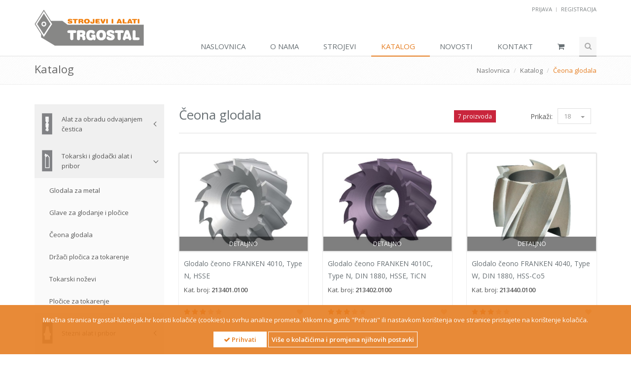

--- FILE ---
content_type: text/html; charset=utf-8
request_url: https://beta.trgostal-lubenjak.hr/Katalog/Kategorija/f7b2716d-c2c4-4d0e-b245-45d92609a553
body_size: 12654
content:
<!DOCTYPE html>
<!--[if IE 8]> <html lang="en" class="ie8"> <![endif]-->
<!--[if IE 9]> <html lang="en" class="ie9"> <![endif]-->
<!--[if !IE]><!-->
<html lang="en">
<!--<![endif]-->
<head>
    <!-- Global site tag (gtag.js) - Google Analytics -->
    <script async src="https://www.googletagmanager.com/gtag/js?id=UA-156884139-1"></script>
    <script>
        window.dataLayer = window.dataLayer || [];
        function gtag() { dataLayer.push(arguments); }
        gtag('js', new Date());
        gtag('config', 'UA-156884139-1');
    </script>
	<!-- Google Tag Manager -->
    <script>
    (function (w, d, s, l, i) {
        w[l] = w[l] || []; w[l].push({
            'gtm.start':
                new Date().getTime(), event: 'gtm.js'
        }); var f = d.getElementsByTagName(s)[0],
            j = d.createElement(s), dl = l != 'dataLayer' ? '&l=' + l : ''; j.async = true; j.src =
                'https://www.googletagmanager.com/gtm.js?id=' + i + dl; f.parentNode.insertBefore(j, f);
        })(window, document, 'script', 'dataLayer', 'GTM-KBK8HFG');</script>
    <!-- End Google Tag Manager -->
    <title>Trgostal-Lubenjak d.o.o. - Katalog</title>
    <!-- Meta -->
    <meta charset="utf-8">
    <meta name="viewport" content="width=device-width, initial-scale=1.0">
    <meta name="description" content="Trgostal-Lubenjak d.o.o. prodaja strojeva i alata za obradu metala">
    <meta name="author" content="info@trgostal-lubenjak.hr">
    <meta name="keywords">
    <!-- Web Fonts -->
    <link rel='stylesheet' type='text/css' href='//fonts.googleapis.com/css?family=Open+Sans:400,300,600&amp;subset=cyrillic,latin'>
    <!-- CSS Global Compulsory -->
    <link rel="stylesheet" href="/Content/assets/plugins/bootstrap/css/bootstrap.min.css">
    <link rel="stylesheet" href="/Content/assets/css/style.css">
    <!-- CSS Header and Footer -->
    <link rel="stylesheet" href="/Content/assets/css/headers/header-default.css">
    <link rel="stylesheet" href="/Content/assets/css/footers/footer-v1.css">
    <!-- CSS Implementing Plugins -->
    <link rel="stylesheet" href="/Content/assets/plugins/animate.css">
    <link rel="stylesheet" href="/Content/assets/plugins/line-icons/line-icons.css">
    <link rel="stylesheet" href="/Content/assets/plugins/font-awesome/css/font-awesome.min.css">
    <link rel="stylesheet" href="/Content/assets/plugins/scrollbar/css/jquery.mCustomScrollbar.css">
    <link rel="stylesheet" href="/Content/assets/plugins/parallax-slider/css/parallax-slider.css">
    <link rel="stylesheet" href="/Content/assets/plugins/owl-carousel/owl-carousel/owl.carousel.css">
    <!-- CSS Theme -->

    <link href="/Content/assets/css/shop.style.css" rel="stylesheet"/>

    <link href="/Content/assets/plugins/metismenu-master/dist/metisMenu.css" rel="stylesheet"/>

    <link href="/Content/assets/plugins/metismenu-master/dist/mm-vertical.css" rel="stylesheet"/>

    <link rel="stylesheet" href="/Content/assets/css/theme-colors/orange.css" id="style_color">
    <link rel="stylesheet" href="/Content/assets/css/theme-skins/dark.css">
    <!-- CSS Customization -->
    <link rel="stylesheet" href="/Content/assets/css/custom.css">
    <script type="text/javascript">
        var SitePath = "https://trgostal-lubenjak.hr/";
    </script>
</head>
<body class="header-fixed header-fixed-space-default">
    <!-- Google Tag Manager (noscript) -->
    <noscript>
        <iframe src="https://www.googletagmanager.com/ns.html?id=GTM-KBK8HFG"
                height="0" width="0" style="display:none;visibility:hidden"></iframe>
    </noscript>
    <!-- End Google Tag Manager (noscript) -->
    <div class="wrapper">
        <div class="header header-sticky">
            <div class="container">
    <!-- Logo -->
    <a class="logo" href="/">
        <img src="/Content/assets/img/logo.png" alt="Trgostal-Lubenjak d.o.o.">
    </a>
    <!-- End Logo -->
    <!-- Topbar -->
    <div class="topbar">
        
                    <ul class="loginbar pull-right">
                    <li>
                        <a href="/Autorizacija/Prijava?ReturnUrl=%252fKatalog%252fKategorija%252ff7b2716d-c2c4-4d0e-b245-45d92609a553">
Prijava                        </a>
                    </li>
                        <li class="topbar-devider"></li>
                    <li>
                        <a href="/Autorizacija/Registracija?ReturnUrl=%252fKatalog%252fKategorija%252ff7b2716d-c2c4-4d0e-b245-45d92609a553">
Registracija                        </a>
                    </li>

            </ul>
    </div>
    <!-- End Topbar -->
    <!-- Toggle get grouped for better mobile display -->
    <button type="button" class="navbar-toggle" data-toggle="collapse" data-target=".navbar-responsive-collapse">
        <span class="sr-only">Izbornik</span>
        <span class="fa fa-bars"></span>
    </button>
    <!-- End Toggle -->
</div><!--/end container-->
            <div class="collapse navbar-collapse mega-menu navbar-responsive-collapse">
    <div class="container">
        <ul class="nav navbar-nav">
                    <li class="">
                        <a href="/">
Naslovnica                        </a>
                    </li>
                    <li class="">
                        <a href="/Onama">
O nama                        </a>
                    </li>
                    <li class="">
                        <a href="/Strojevi">
Strojevi                        </a>
                    </li>
                    <li class="active">
                        <a href="/Katalog">
Katalog                        </a>
                    </li>
                    <li class="">
                        <a href="/Novosti">
Novosti                        </a>
                    </li>
                    <li class="">
                        <a href="/Kontakt">
Kontakt                        </a>
                    </li>

            <li>
                <a href="/Katalog/Narudzba"><i class="search fa fa-shopping-cart"></i></a>

            </li>
            <li>
                <i class="search fa fa-search search-btn"></i>
<form action="/Pretraga" id="searchForm" method="post">                    <div class="search-open">
                        <div class="input-group animated fadeInDown">
                            <input type="text" name="txtPretraga" class="form-control" placeholder="Pretraga">
                            <span class="input-group-btn">
                                <button class="btn-u" type="submit">Pretraži</button>
                            </span>
                        </div>
                    </div>
</form>            </li>
        </ul>
    </div>
</div>

        </div>
        

<div class="breadcrumbs">
    <div class="container">
        <h1 class="pull-left">Katalog</h1>
        <ul class="pull-right breadcrumb">
            <li><a href="/">Naslovnica</a></li>
            <li><a href="/Katalog">Katalog</a></li>
            <li class="active lblKategorija">Kategorija</li>
        </ul>
    </div>
</div>
<div class="container content">
    <div class="row blog-page">
        <div class="col-md-3 filter-by-block md-margin-bottom-60">
            
<nav class="sidebar-nav">
    <ul class="metismenu" id="menu1">
            <li >
                <a class="has-arrow katalog-menu-item" href="29ea1299-6f5f-4623-b1b6-42b691495fe6" data-menu-value="29ea1299-6f5f-4623-b1b6-42b691495fe6" aria-expanded="false">
                    <img src="/Content/assets/img/catalog_icons/cat_ico_1.png" alt="" />
                <span>Alat za obradu odvajanjem čestica</span>
                </a>
                    <ul aria-expanded="false">
                            <li><a href="/Katalog/KategorijaMenuClick/2f75706b-ed80-4070-a985-f09fb5c95304" data-menu-value="2f75706b-ed80-4070-a985-f09fb5c95304">Spiralna svrdla HSS/G/E: 0-2,9 mm</a></li>
                            <li><a href="/Katalog/KategorijaMenuClick/4debc36d-2a79-442c-82a4-99fe9e8193cf" data-menu-value="4debc36d-2a79-442c-82a4-99fe9e8193cf">Spiralna svrdla HSS/G/E: 3-4,9 mm</a></li>
                            <li><a href="/Katalog/KategorijaMenuClick/a3dc6795-155b-4ac1-aaec-e9ffc8f62c31" data-menu-value="a3dc6795-155b-4ac1-aaec-e9ffc8f62c31">Spiralna svrdla HSS/G/E: 5-6,9 mm</a></li>
                            <li><a href="/Katalog/KategorijaMenuClick/9a31b81f-49db-4e84-a93e-32e2682d1b99" data-menu-value="9a31b81f-49db-4e84-a93e-32e2682d1b99">Spiralna svrdla HSS/G/E: 7-10 mm</a></li>
                            <li><a href="/Katalog/KategorijaMenuClick/143bc918-ee5a-47e7-893a-09615535ce98" data-menu-value="143bc918-ee5a-47e7-893a-09615535ce98">Spiralna svrdla HSS/G/E: 10-32 mm</a></li>
                            <li><a href="/Katalog/KategorijaMenuClick/748c0471-3fa2-405b-91dd-ea538b12ec50" data-menu-value="748c0471-3fa2-405b-91dd-ea538b12ec50">Spiralna svrdla HSS/G/E - MK prihvat</a></li>
                            <li><a href="/Katalog/KategorijaMenuClick/f0ddaadd-ac27-4f0a-9d3d-45686101c405" data-menu-value="f0ddaadd-ac27-4f0a-9d3d-45686101c405">Spiralna svrdla HSS - bit prihvat 1/4&quot; 6kt</a></li>
                            <li><a href="/Katalog/KategorijaMenuClick/8334db76-dedf-4e57-a86c-7d177acfce27" data-menu-value="8334db76-dedf-4e57-a86c-7d177acfce27">Spiralna svrdla HSS/G/E setovi</a></li>
                            <li><a href="/Katalog/KategorijaMenuClick/49f9fd8f-ee5c-4038-a984-4f9437ce2f06" data-menu-value="49f9fd8f-ee5c-4038-a984-4f9437ce2f06">Spiralna svrdla VHM: 0-1,4 mm</a></li>
                            <li><a href="/Katalog/KategorijaMenuClick/afc9f7c4-7b51-478e-98e3-715a5d77815f" data-menu-value="afc9f7c4-7b51-478e-98e3-715a5d77815f">Spiralna svrdla VHM: 1,5-2,9 mm</a></li>
                            <li><a href="/Katalog/KategorijaMenuClick/d4bf479a-9346-496e-ba0c-81d79804c94a" data-menu-value="d4bf479a-9346-496e-ba0c-81d79804c94a">Spiralna svrdla VHM: 3-4,9 mm</a></li>
                            <li><a href="/Katalog/KategorijaMenuClick/7a65b3c4-dc83-4a85-8bb6-3a36e88de53a" data-menu-value="7a65b3c4-dc83-4a85-8bb6-3a36e88de53a">Spiralna svrdla VHM: 5-6,9 mm</a></li>
                            <li><a href="/Katalog/KategorijaMenuClick/084bd46a-eea9-464c-a440-e3232ff1e55c" data-menu-value="084bd46a-eea9-464c-a440-e3232ff1e55c">Spiralna svrdla VHM: 7-9,9 mm</a></li>
                            <li><a href="/Katalog/KategorijaMenuClick/5525aca5-e02b-4b33-b00d-ccc5505b4cfd" data-menu-value="5525aca5-e02b-4b33-b00d-ccc5505b4cfd">Spiralna svrdla VHM: 10-13,9 mm</a></li>
                            <li><a href="/Katalog/KategorijaMenuClick/1c29e821-3264-49aa-9f6c-9fc5112d4010" data-menu-value="1c29e821-3264-49aa-9f6c-9fc5112d4010">Spiralna svrdla VHM: 14-20 mm</a></li>
                            <li><a href="/Katalog/KategorijaMenuClick/e26f3dda-cdf0-4d65-a8f8-5a9eaf47c339" data-menu-value="e26f3dda-cdf0-4d65-a8f8-5a9eaf47c339">Stepenasta svrdla</a></li>
                            <li><a href="/Katalog/KategorijaMenuClick/c754327f-2a06-4001-b285-a5f4054606a5" data-menu-value="c754327f-2a06-4001-b285-a5f4054606a5">Svrdla - Glodala</a></li>
                            <li><a href="/Katalog/KategorijaMenuClick/74d40681-81ae-424c-bc24-719dbcaed459" data-menu-value="74d40681-81ae-424c-bc24-719dbcaed459">Svrdla za centriranje</a></li>
                            <li><a href="/Katalog/KategorijaMenuClick/5022247a-f3ec-4002-b1ca-69f4196bf761" data-menu-value="5022247a-f3ec-4002-b1ca-69f4196bf761">Strojna urezna svrdla</a></li>
                            <li><a href="/Katalog/KategorijaMenuClick/08e7feaf-7cfd-4656-88cf-420da7ced74c" data-menu-value="08e7feaf-7cfd-4656-88cf-420da7ced74c">Krunska svrdla</a></li>
                            <li><a href="/Katalog/KategorijaMenuClick/081ccf94-98f3-47a9-91a5-c3737c1e440c" data-menu-value="081ccf94-98f3-47a9-91a5-c3737c1e440c">Alati za popravak navoja</a></li>
                            <li><a href="/Katalog/KategorijaMenuClick/79c2002c-bc25-4c8f-9c10-9e8107165f23" data-menu-value="79c2002c-bc25-4c8f-9c10-9e8107165f23">Upuštači za metal</a></li>
                            <li><a href="/Katalog/KategorijaMenuClick/2d4c4334-7b67-4695-8f36-b4acea6b89c1" data-menu-value="2d4c4334-7b67-4695-8f36-b4acea6b89c1">Svrdla za beton</a></li>
                            <li><a href="/Katalog/KategorijaMenuClick/d5f2c923-02a1-42aa-b232-b259ab2b26db" data-menu-value="d5f2c923-02a1-42aa-b232-b259ab2b26db">Svrdla za drvo i oplate</a></li>
                    </ul>
            </li>
            <li >
                <a class="has-arrow katalog-menu-item" href="57bf0cbb-e029-47b3-8609-e01dc995ea1e" data-menu-value="57bf0cbb-e029-47b3-8609-e01dc995ea1e" aria-expanded="false">
                    <img src="/Content/assets/img/catalog_icons/cat_ico_2.png" alt="" />
                <span>Tokarski i glodački alat i pribor</span>
                </a>
                    <ul aria-expanded="false">
                            <li><a href="/Katalog/KategorijaMenuClick/27f4218e-75de-4315-89a0-9b8589f06947" data-menu-value="27f4218e-75de-4315-89a0-9b8589f06947">Glodala za metal</a></li>
                            <li><a href="/Katalog/KategorijaMenuClick/8f61b4f1-15cc-4544-92c6-ad304738e90c" data-menu-value="8f61b4f1-15cc-4544-92c6-ad304738e90c">Glave za glodanje i pločice</a></li>
                            <li><a href="/Katalog/KategorijaMenuClick/f7b2716d-c2c4-4d0e-b245-45d92609a553" data-menu-value="f7b2716d-c2c4-4d0e-b245-45d92609a553">Čeona glodala</a></li>
                            <li><a href="/Katalog/KategorijaMenuClick/5f1c4ecc-d563-48b8-82ff-b8a0908ac35c" data-menu-value="5f1c4ecc-d563-48b8-82ff-b8a0908ac35c">Držači pločica za tokarenje</a></li>
                            <li><a href="/Katalog/KategorijaMenuClick/055b67e5-ddf4-4d9a-8291-7fc4bba92f25" data-menu-value="055b67e5-ddf4-4d9a-8291-7fc4bba92f25">Tokarski noževi</a></li>
                            <li><a href="/Katalog/KategorijaMenuClick/adff8c1b-c089-4b27-b446-d9fe664b9643" data-menu-value="adff8c1b-c089-4b27-b446-d9fe664b9643">Pločice za tokarenje</a></li>
                    </ul>
            </li>
            <li >
                <a class="has-arrow katalog-menu-item" href="b1e81110-1ba2-4d4c-acb0-7e9860de9294" data-menu-value="b1e81110-1ba2-4d4c-acb0-7e9860de9294" aria-expanded="false">
                    <img src="/Content/assets/img/catalog_icons/cat_ico_3.png" alt="" />
                <span>Stezni alat i pribor</span>
                </a>
                    <ul aria-expanded="false">
                            <li><a href="/Katalog/KategorijaMenuClick/54a7ad9b-621c-4c74-a835-2b165a02c50b" data-menu-value="54a7ad9b-621c-4c74-a835-2b165a02c50b">Stezne glave - Amerikaneri</a></li>
                            <li><a href="/Katalog/KategorijaMenuClick/064691fe-79cf-4d2a-b47d-c0cc5bda161d" data-menu-value="064691fe-79cf-4d2a-b47d-c0cc5bda161d">Glave za stezne čahure</a></li>
                            <li><a href="/Katalog/KategorijaMenuClick/fe382f1d-af65-4cf1-8879-535463185f2c" data-menu-value="fe382f1d-af65-4cf1-8879-535463185f2c">Bravarski i strojni škripci</a></li>
                    </ul>
            </li>
            <li >
                <a class="has-arrow katalog-menu-item" href="e375a4cb-63c5-4ca2-b398-4ab16bb26d72" data-menu-value="e375a4cb-63c5-4ca2-b398-4ab16bb26d72" aria-expanded="false">
                    <img src="/Content/assets/img/catalog_icons/cat_ico_4.png" alt="" />
                <span>Mjerni alati i uređaji</span>
                </a>
                    <ul aria-expanded="false">
                            <li><a href="/Katalog/KategorijaMenuClick/1ebe64d7-7a6b-41aa-9a35-c18e69d59dee" data-menu-value="1ebe64d7-7a6b-41aa-9a35-c18e69d59dee">Digitalna pomična mjerila</a></li>
                            <li><a href="/Katalog/KategorijaMenuClick/700f40ca-6b7b-4269-a93d-b3d2584ccc5e" data-menu-value="700f40ca-6b7b-4269-a93d-b3d2584ccc5e">Analogna pomična mjerila</a></li>
                            <li><a href="/Katalog/KategorijaMenuClick/aa11ae5b-52b3-4134-a97f-82707967c5c2" data-menu-value="aa11ae5b-52b3-4134-a97f-82707967c5c2">Setovi mjernih alata</a></li>
                            <li><a href="/Katalog/KategorijaMenuClick/5905e4f7-a09d-4be6-b1cf-d9e5874176d8" data-menu-value="5905e4f7-a09d-4be6-b1cf-d9e5874176d8">Digitalni mikrometri</a></li>
                            <li><a href="/Katalog/KategorijaMenuClick/a0822d8d-f422-4d2c-98ff-371b9f797e83" data-menu-value="a0822d8d-f422-4d2c-98ff-371b9f797e83">Analogni mikrometri</a></li>
                            <li><a href="/Katalog/KategorijaMenuClick/859e5736-cfd8-44ea-9ec3-3ba57adc9bd5" data-menu-value="859e5736-cfd8-44ea-9ec3-3ba57adc9bd5">3D mjerni uređaji</a></li>
                            <li><a href="/Katalog/KategorijaMenuClick/b7fe7886-0cfa-44bc-beff-75712b2e031c" data-menu-value="b7fe7886-0cfa-44bc-beff-75712b2e031c">Libele i metri</a></li>
                    </ul>
            </li>
            <li >
                <a class="has-arrow katalog-menu-item" href="557d4cd8-d098-4257-9b9d-f950660fb078" data-menu-value="557d4cd8-d098-4257-9b9d-f950660fb078" aria-expanded="false">
                    <img src="/Content/assets/img/catalog_icons/cat_ico_5.png" alt="" />
                <span>Tehnika brušenja i rezanja</span>
                </a>
                    <ul aria-expanded="false">
                            <li><a href="/Katalog/KategorijaMenuClick/f3771ab0-1b89-40d0-b908-837bb7e4e825" data-menu-value="f3771ab0-1b89-40d0-b908-837bb7e4e825">Turpije</a></li>
                            <li><a href="/Katalog/KategorijaMenuClick/831ca60c-17df-41b4-aeb3-e0aa73c0a5ab" data-menu-value="831ca60c-17df-41b4-aeb3-e0aa73c0a5ab">Strojne četke</a></li>
                            <li><a href="/Katalog/KategorijaMenuClick/e4507af6-b593-4883-94d8-5df833749d6b" data-menu-value="e4507af6-b593-4883-94d8-5df833749d6b">Listovi tračnih pila</a></li>
                            <li><a href="/Katalog/KategorijaMenuClick/89161442-fd9e-4944-b508-9b4993fcb47e" data-menu-value="89161442-fd9e-4944-b508-9b4993fcb47e">Listovi strojnih pila</a></li>
                            <li><a href="/Katalog/KategorijaMenuClick/27ae5e44-0b0d-4db0-9f19-2f7c07771aef" data-menu-value="27ae5e44-0b0d-4db0-9f19-2f7c07771aef">Listovi sabljastih, recipročnih pila</a></li>
                            <li><a href="/Katalog/KategorijaMenuClick/ce420f40-ee6b-446f-942f-fa8edd76a177" data-menu-value="ce420f40-ee6b-446f-942f-fa8edd76a177">Listovi kružnih pila</a></li>
                            <li><a href="/Katalog/KategorijaMenuClick/6c3ccbbc-d477-40ed-8c50-1c7e0b85c2f0" data-menu-value="6c3ccbbc-d477-40ed-8c50-1c7e0b85c2f0">Listovi ubodnih pila i multitool alata</a></li>
                            <li><a href="/Katalog/KategorijaMenuClick/b83e3770-8d29-4403-9db3-87b33870c410" data-menu-value="b83e3770-8d29-4403-9db3-87b33870c410">Krunske pile</a></li>
                            <li><a href="/Katalog/KategorijaMenuClick/7579cc09-21e3-4720-b83e-a16e62d86bc4" data-menu-value="7579cc09-21e3-4720-b83e-a16e62d86bc4">Brusne i rezne ploče, brusne trake</a></li>
                            <li><a href="/Katalog/KategorijaMenuClick/27484b8f-e80b-4180-b723-424355d67220" data-menu-value="27484b8f-e80b-4180-b723-424355d67220">Dijamantne krune</a></li>
                            <li><a href="/Katalog/KategorijaMenuClick/411c3138-887b-4a05-9833-2f2651a42bff" data-menu-value="411c3138-887b-4a05-9833-2f2651a42bff">Sjekači, špice, svrdla za beton, drvo, multimaterijal</a></li>
                    </ul>
            </li>
            <li >
                <a class="has-arrow katalog-menu-item" href="c17dabd1-b61b-4532-94ca-c086441dd5ff" data-menu-value="c17dabd1-b61b-4532-94ca-c086441dd5ff" aria-expanded="false">
                    <img src="/Content/assets/img/catalog_icons/cat_ico_6.png" alt="" />
                <span>Ručni alati - stezanje, odvijanje</span>
                </a>
                    <ul aria-expanded="false">
                            <li><a href="/Katalog/KategorijaMenuClick/2d120fb7-323a-4689-9ba4-94c5130f668f" data-menu-value="2d120fb7-323a-4689-9ba4-94c5130f668f">Viličasti ključevi</a></li>
                            <li><a href="/Katalog/KategorijaMenuClick/c3c21e9b-c9d6-45da-a4d1-0f18b5d0dc3b" data-menu-value="c3c21e9b-c9d6-45da-a4d1-0f18b5d0dc3b">Viličasto - okasti ključevi</a></li>
                            <li><a href="/Katalog/KategorijaMenuClick/2647a995-535b-46b4-a6a7-eb19e123b666" data-menu-value="2647a995-535b-46b4-a6a7-eb19e123b666">Okasti ključevi</a></li>
                            <li><a href="/Katalog/KategorijaMenuClick/ecb71775-c375-49a9-92d2-0b2da638b29f" data-menu-value="ecb71775-c375-49a9-92d2-0b2da638b29f">Okasti i viličasto - okasti ključevi s račnom</a></li>
                            <li><a href="/Katalog/KategorijaMenuClick/54a7df80-9802-41fe-b225-4cbec57ee5d9" data-menu-value="54a7df80-9802-41fe-b225-4cbec57ee5d9">Imbus i torx ključevi</a></li>
                            <li><a href="/Katalog/KategorijaMenuClick/5fd848f9-6789-4b37-b744-8b8c0d1a5f11" data-menu-value="5fd848f9-6789-4b37-b744-8b8c0d1a5f11">Nasadni ključevi - Prihvat 1/4&quot;</a></li>
                            <li><a href="/Katalog/KategorijaMenuClick/7e1443cb-bd17-4736-9c2c-a66c0a1e52aa" data-menu-value="7e1443cb-bd17-4736-9c2c-a66c0a1e52aa">Nasadni ključevi - Prihvat 3/8&quot;</a></li>
                            <li><a href="/Katalog/KategorijaMenuClick/b298e0a4-a5dc-4bbd-9563-9751e9372761" data-menu-value="b298e0a4-a5dc-4bbd-9563-9751e9372761">Nasadni ključevi - Prihvat 1/2&quot;</a></li>
                            <li><a href="/Katalog/KategorijaMenuClick/4f50c8a4-64c4-43d8-8b6e-777f005dfa00" data-menu-value="4f50c8a4-64c4-43d8-8b6e-777f005dfa00">Nasadni ključevi - Prihvat 3/4&quot;</a></li>
                            <li><a href="/Katalog/KategorijaMenuClick/4543372d-dfb2-466d-b53c-83fd49e01363" data-menu-value="4543372d-dfb2-466d-b53c-83fd49e01363">Nasadni ključevi - Garniture</a></li>
                            <li><a href="/Katalog/KategorijaMenuClick/b42d3faf-4eb0-4438-b93a-7e3ebb8904f4" data-menu-value="b42d3faf-4eb0-4438-b93a-7e3ebb8904f4">Podešavajući ključevi i ključevi za cijevi</a></li>
                            <li><a href="/Katalog/KategorijaMenuClick/132052fb-7802-499b-b48a-c8b344e0ff75" data-menu-value="132052fb-7802-499b-b48a-c8b344e0ff75">Bitovi - Garniture</a></li>
                            <li><a href="/Katalog/KategorijaMenuClick/d78bab5b-80e1-4a65-bdea-ef77be8b2cb9" data-menu-value="d78bab5b-80e1-4a65-bdea-ef77be8b2cb9">Neiskreći alati</a></li>
                            <li><a href="/Katalog/KategorijaMenuClick/1761a5cb-5cc6-468c-ace1-ec740709e284" data-menu-value="1761a5cb-5cc6-468c-ace1-ec740709e284">Odvijači</a></li>
                            <li><a href="/Katalog/KategorijaMenuClick/94825744-a191-4b05-97f6-3b622953e55b" data-menu-value="94825744-a191-4b05-97f6-3b622953e55b">Specijalni ključevi i alati</a></li>
                            <li><a href="/Katalog/KategorijaMenuClick/a0b886ba-7945-4233-bff4-d7866023ac6f" data-menu-value="a0b886ba-7945-4233-bff4-d7866023ac6f">Ručni škripci i stege</a></li>
                            <li><a href="/Katalog/KategorijaMenuClick/d9d66fef-6735-4544-bb64-a1161bb5bd68" data-menu-value="d9d66fef-6735-4544-bb64-a1161bb5bd68">Setovi alata za radionička kolica</a></li>
                    </ul>
            </li>
            <li >
                <a class="has-arrow katalog-menu-item" href="6364afe0-29ba-44c9-88dc-c845933c44e2" data-menu-value="6364afe0-29ba-44c9-88dc-c845933c44e2" aria-expanded="false">
                    <img src="/Content/assets/img/catalog_icons/cat_ico_7.png" alt="" />
                <span>Ručni alati - udarni, hvatni, sjekači</span>
                </a>
                    <ul aria-expanded="false">
                            <li><a href="/Katalog/KategorijaMenuClick/672b7388-835a-47b2-ab3b-51111da7d7d2" data-menu-value="672b7388-835a-47b2-ab3b-51111da7d7d2">Kombinirana kliješta</a></li>
                            <li><a href="/Katalog/KategorijaMenuClick/f9f55d72-effe-4ed2-88c0-216a3dcd301e" data-menu-value="f9f55d72-effe-4ed2-88c0-216a3dcd301e">Kliješta za hvatanje</a></li>
                            <li><a href="/Katalog/KategorijaMenuClick/204bb5c3-66d0-4705-916f-1d5102c103b7" data-menu-value="204bb5c3-66d0-4705-916f-1d5102c103b7">Grip kliješta</a></li>
                            <li><a href="/Katalog/KategorijaMenuClick/83cd20ad-383b-48c2-bb14-ddfbd54427a9" data-menu-value="83cd20ad-383b-48c2-bb14-ddfbd54427a9">Kliješta papige, švedska, ključevi za filtere</a></li>
                            <li><a href="/Katalog/KategorijaMenuClick/d64d4dae-ce73-433c-af72-916f238b1424" data-menu-value="d64d4dae-ce73-433c-af72-916f238b1424">Kliješta za sigurnosne prstenove</a></li>
                            <li><a href="/Katalog/KategorijaMenuClick/2a14d5b1-07a5-4145-8f41-733900d454b5" data-menu-value="2a14d5b1-07a5-4145-8f41-733900d454b5">Kliješta za sječenje</a></li>
                            <li><a href="/Katalog/KategorijaMenuClick/c3d4d38e-45d2-4278-8fc2-27b09735fa4c" data-menu-value="c3d4d38e-45d2-4278-8fc2-27b09735fa4c">Kliješta za stiskanje</a></li>
                            <li><a href="/Katalog/KategorijaMenuClick/7adaa5d1-0f2d-461d-bc82-7837efc0a301" data-menu-value="7adaa5d1-0f2d-461d-bc82-7837efc0a301">Kliješta za skidanje izolacije i alati za skidanje plašta</a></li>
                            <li><a href="/Katalog/KategorijaMenuClick/6c5fe7b0-dca5-428b-9425-a19e34453759" data-menu-value="6c5fe7b0-dca5-428b-9425-a19e34453759">Pincete</a></li>
                            <li><a href="/Katalog/KategorijaMenuClick/797a70d4-1561-47d2-b130-04be90c2ade1" data-menu-value="797a70d4-1561-47d2-b130-04be90c2ade1">Izvlakači (radapcigeri)</a></li>
                            <li><a href="/Katalog/KategorijaMenuClick/3fafb754-c43a-4447-b6fe-575951b683be" data-menu-value="3fafb754-c43a-4447-b6fe-575951b683be">Čekići</a></li>
                            <li><a href="/Katalog/KategorijaMenuClick/fcc219ab-d5de-4a67-847e-8e5e3d11297d" data-menu-value="fcc219ab-d5de-4a67-847e-8e5e3d11297d">Probijači, izbijači, točkala, znakovi za označavanje</a></li>
                            <li><a href="/Katalog/KategorijaMenuClick/4201dab3-3711-4bdc-8294-1bf61a5194dc" data-menu-value="4201dab3-3711-4bdc-8294-1bf61a5194dc">Poluge, ručni sjekači</a></li>
                            <li><a href="/Katalog/KategorijaMenuClick/6185b13b-9d07-472c-9537-042c951fb95b" data-menu-value="6185b13b-9d07-472c-9537-042c951fb95b">Skalpeli, noževi, ručne pile</a></li>
                    </ul>
            </li>
            <li >
                <a class="has-arrow katalog-menu-item" href="3e559504-ba5a-4d4a-83b4-ce93d79e4b94" data-menu-value="3e559504-ba5a-4d4a-83b4-ce93d79e4b94" aria-expanded="false">
                    <img src="/Content/assets/img/catalog_icons/cat_ico_18.png" alt="" />
                <span>Električni alati</span>
                </a>
                    <ul aria-expanded="false">
                            <li><a href="/Katalog/KategorijaMenuClick/6bd3ce88-e7fc-4e45-a635-8641479b4de9" data-menu-value="6bd3ce88-e7fc-4e45-a635-8641479b4de9">Bušilice</a></li>
                            <li><a href="/Katalog/KategorijaMenuClick/25faf5ee-6b79-4dfe-a610-960b660b2d7e" data-menu-value="25faf5ee-6b79-4dfe-a610-960b660b2d7e">Magnetne bušilice</a></li>
                            <li><a href="/Katalog/KategorijaMenuClick/d56e80a8-5d3c-4d13-a1be-3cdec3254b64" data-menu-value="d56e80a8-5d3c-4d13-a1be-3cdec3254b64">Bušaći čekići</a></li>
                            <li><a href="/Katalog/KategorijaMenuClick/1422fbed-21ee-46bb-b4ca-e665cbdae636" data-menu-value="1422fbed-21ee-46bb-b4ca-e665cbdae636">Odvijači, uvrtači</a></li>
                            <li><a href="/Katalog/KategorijaMenuClick/126d936d-9bee-4654-b610-64211f848f26" data-menu-value="126d936d-9bee-4654-b610-64211f848f26">Kutne, ravne brusilice</a></li>
                            <li><a href="/Katalog/KategorijaMenuClick/abca0979-a360-4b8b-9831-98adec10fff3" data-menu-value="abca0979-a360-4b8b-9831-98adec10fff3">Kružne, tračne, preklopne, potezne, ubodne pile, freze</a></li>
                            <li><a href="/Katalog/KategorijaMenuClick/9051bf08-5454-48df-a67c-3e178fef3754" data-menu-value="9051bf08-5454-48df-a67c-3e178fef3754">Glodalice za obradu rubova</a></li>
                            <li><a href="/Katalog/KategorijaMenuClick/d849f84e-467e-49ea-bd54-6fbe7e3a6ecd" data-menu-value="d849f84e-467e-49ea-bd54-6fbe7e3a6ecd">Industrijski usisavači</a></li>
                    </ul>
            </li>
            <li >
                <a class="has-arrow katalog-menu-item" href="cd2c7e8f-7258-477d-9b8c-8a0a7789f384" data-menu-value="cd2c7e8f-7258-477d-9b8c-8a0a7789f384" aria-expanded="false">
                    <img src="/Content/assets/img/catalog_icons/cat_ico_8.png" alt="" />
                <span>Akumulatorski alati</span>
                </a>
                    <ul aria-expanded="false">
                            <li><a href="/Katalog/KategorijaMenuClick/b9c44a84-d495-49e4-a141-e672b66984c6" data-menu-value="b9c44a84-d495-49e4-a141-e672b66984c6">Aku bušilice</a></li>
                            <li><a href="/Katalog/KategorijaMenuClick/a975ea2b-ef4e-45ca-81d0-ffabf6513eb0" data-menu-value="a975ea2b-ef4e-45ca-81d0-ffabf6513eb0">Aku bušilice s magnetnim postoljem</a></li>
                            <li><a href="/Katalog/KategorijaMenuClick/4ab0dd65-5de3-4413-a1e2-07950daf6ccc" data-menu-value="4ab0dd65-5de3-4413-a1e2-07950daf6ccc">Aku bušaći i udarni čekići</a></li>
                            <li><a href="/Katalog/KategorijaMenuClick/848d8f68-9013-478a-8381-a9a3e606e1ba" data-menu-value="848d8f68-9013-478a-8381-a9a3e606e1ba">Aku odvijači, račne, moment ključevi</a></li>
                            <li><a href="/Katalog/KategorijaMenuClick/e00783a4-ef19-423a-a7ab-c144b68033c8" data-menu-value="e00783a4-ef19-423a-a7ab-c144b68033c8">Aku kutne, ravne brusilice, polirke</a></li>
                            <li><a href="/Katalog/KategorijaMenuClick/0e1856af-1dac-4520-ad4b-5f3b26489a38" data-menu-value="0e1856af-1dac-4520-ad4b-5f3b26489a38">Aku pile, blanje, glodalice, multitool</a></li>
                            <li><a href="/Katalog/KategorijaMenuClick/20984386-550e-43f1-b277-b9fe43bc9d8f" data-menu-value="20984386-550e-43f1-b277-b9fe43bc9d8f">Aku probijači limova, rezači cijevi i kablova</a></li>
                            <li><a href="/Katalog/KategorijaMenuClick/e250623b-3e6c-4aec-8201-8c5058acd561" data-menu-value="e250623b-3e6c-4aec-8201-8c5058acd561">Laseri, niveliri, lokatori, inspekcijske kamere</a></li>
                            <li><a href="/Katalog/KategorijaMenuClick/c9402528-899d-4f93-9873-50d15a6b2ebe" data-menu-value="c9402528-899d-4f93-9873-50d15a6b2ebe">Aku čavlerice, klamerice, lemilice, zakovičari, preše za cijevi</a></li>
                            <li><a href="/Katalog/KategorijaMenuClick/5b4a3323-321c-4c20-a4cf-5099db236b9e" data-menu-value="5b4a3323-321c-4c20-a4cf-5099db236b9e">Aku pištolji za silikon, mazalice, kompresori</a></li>
                            <li><a href="/Katalog/KategorijaMenuClick/2633f36b-038e-48ee-903d-191cddb345a0" data-menu-value="2633f36b-038e-48ee-903d-191cddb345a0">Industrijski usisavači, puhači, ventilatori, puhala vrućeg zraka</a></li>
                            <li><a href="/Katalog/KategorijaMenuClick/62c05bde-b857-4648-a547-e1468e7ff164" data-menu-value="62c05bde-b857-4648-a547-e1468e7ff164">Aku trimeri, čistači odvoda, mješalice boje, potopne pumpe, vibro igle</a></li>
                            <li><a href="/Katalog/KategorijaMenuClick/14900dd7-618f-4620-92fc-21ada0e5dc68" data-menu-value="14900dd7-618f-4620-92fc-21ada0e5dc68">LED rasvjeta, zvučnici</a></li>
                            <li><a href="/Katalog/KategorijaMenuClick/1bae6f08-4e04-4854-8175-252210ddb5cc" data-menu-value="1bae6f08-4e04-4854-8175-252210ddb5cc">Baterije, punjači, stanice za napajanje</a></li>
                            <li><a href="/Katalog/KategorijaMenuClick/2e41c271-8770-409d-892a-4530affd773d" data-menu-value="2e41c271-8770-409d-892a-4530affd773d">Setovi akumulatorskog alata</a></li>
                            <li><a href="/Katalog/KategorijaMenuClick/ee3b152e-847f-46f1-bd1d-f224218aa614" data-menu-value="ee3b152e-847f-46f1-bd1d-f224218aa614">Milwaukee MX alati</a></li>
                    </ul>
            </li>
            <li >
                <a class="has-arrow katalog-menu-item" href="e93474c8-cdd9-4730-8f87-21bdd371ffd8" data-menu-value="e93474c8-cdd9-4730-8f87-21bdd371ffd8" aria-expanded="false">
                    <img src="/Content/assets/img/catalog_icons/cat_ico_17.png" alt="" />
                <span>Pneumatski alati i pribor</span>
                </a>
                    <ul aria-expanded="false">
                            <li><a href="/Katalog/KategorijaMenuClick/6ab286e2-bca7-4385-8497-de90b1e978f8" data-menu-value="6ab286e2-bca7-4385-8497-de90b1e978f8">Bušilice s magnetnim postoljem</a></li>
                            <li><a href="/Katalog/KategorijaMenuClick/0590a588-0754-49fb-86ac-a85d902c5af9" data-menu-value="0590a588-0754-49fb-86ac-a85d902c5af9">Kutne, ravne brusilice</a></li>
                            <li><a href="/Katalog/KategorijaMenuClick/f497bf16-6b52-4634-9992-2c5297f89641" data-menu-value="f497bf16-6b52-4634-9992-2c5297f89641">Glodalice za obradu rubova</a></li>
                    </ul>
            </li>
            <li >
                <a class="has-arrow katalog-menu-item" href="fde36cc8-66d7-47d2-a59a-ab7caf23ac7e" data-menu-value="fde36cc8-66d7-47d2-a59a-ab7caf23ac7e" aria-expanded="false">
                    <img src="/Content/assets/img/catalog_icons/cat_ico_9.png" alt="" />
                <span>Oprema i potrošni materijal za radionice</span>
                </a>
                    <ul aria-expanded="false">
                            <li><a href="/Katalog/KategorijaMenuClick/124da802-3fc2-4330-8dd4-21e6f7a99c60" data-menu-value="124da802-3fc2-4330-8dd4-21e6f7a99c60">Markeri i trake za označavanje</a></li>
                            <li><a href="/Katalog/KategorijaMenuClick/cc3e1be6-9fd7-48c8-9ea2-7532d1aa7332" data-menu-value="cc3e1be6-9fd7-48c8-9ea2-7532d1aa7332">LED rasvjeta</a></li>
                            <li><a href="/Katalog/KategorijaMenuClick/3a755e05-7449-4725-aec6-beb3ba81fab8" data-menu-value="3a755e05-7449-4725-aec6-beb3ba81fab8">Koferi i torbe za alat</a></li>
                            <li><a href="/Katalog/KategorijaMenuClick/9035ed48-ff96-40ac-b12f-0d12a744b8e6" data-menu-value="9035ed48-ff96-40ac-b12f-0d12a744b8e6">EXPLORER vodonepropusni koferi i torbe</a></li>
                            <li><a href="/Katalog/KategorijaMenuClick/4ddf4a26-b6b6-452d-afbc-a17980de63a5" data-menu-value="4ddf4a26-b6b6-452d-afbc-a17980de63a5">Milwaukee PACKOUT koferi i torbe</a></li>
                            <li><a href="/Katalog/KategorijaMenuClick/6a9d25a0-d8a5-4e20-8f28-8905faf553c4" data-menu-value="6a9d25a0-d8a5-4e20-8f28-8905faf553c4">Pročistači zraka i oprema za čišćenje</a></li>
                            <li><a href="/Katalog/KategorijaMenuClick/e6aa48b9-b6d6-4f45-ac85-67a875d9fef6" data-menu-value="e6aa48b9-b6d6-4f45-ac85-67a875d9fef6">Ručni viličari, dizalice i transportna kolica</a></li>
                    </ul>
            </li>
            <li >
                <a class="has-arrow katalog-menu-item" href="3ffb724b-2957-4470-9464-0907307a9d1a" data-menu-value="3ffb724b-2957-4470-9464-0907307a9d1a" aria-expanded="false">
                    <img src="/Content/assets/img/catalog_icons/cat_ico_10.png" alt="" />
                <span>Radionički stolovi, ormari, ladičari i kolica</span>
                </a>
                    <ul aria-expanded="false">
                            <li><a href="/Katalog/KategorijaMenuClick/a0bd0042-e25a-4d59-93ee-2b63b40a2c4a" data-menu-value="a0bd0042-e25a-4d59-93ee-2b63b40a2c4a">Radionički stolovi</a></li>
                            <li><a href="/Katalog/KategorijaMenuClick/0e2d7b54-09b5-4086-8cf4-dea1eca09741" data-menu-value="0e2d7b54-09b5-4086-8cf4-dea1eca09741">Radionički i garderobni ormari</a></li>
                            <li><a href="/Katalog/KategorijaMenuClick/35b1618e-d2eb-4ae7-85bf-135a11c0c267" data-menu-value="35b1618e-d2eb-4ae7-85bf-135a11c0c267">Radionička kolica</a></li>
                            <li><a href="/Katalog/KategorijaMenuClick/f5a15103-4630-432a-a23b-8b6b133846a8" data-menu-value="f5a15103-4630-432a-a23b-8b6b133846a8">Oprema za radioničke stolove, kolica, ladičare</a></li>
                    </ul>
            </li>
            <li >
                <a class="has-arrow katalog-menu-item" href="f33d1ac5-8890-4c6f-92ae-5989f980cc10" data-menu-value="f33d1ac5-8890-4c6f-92ae-5989f980cc10" aria-expanded="false">
                    <img src="/Content/assets/img/catalog_icons/cat_ico_11.png" alt="" />
                <span>Zaštita na radu</span>
                </a>
                    <ul aria-expanded="false">
                            <li><a href="/Katalog/KategorijaMenuClick/3d13e5a9-9853-44fe-92ba-68bbf78489f1" data-menu-value="3d13e5a9-9853-44fe-92ba-68bbf78489f1">Zaštita dišnih puteva</a></li>
                            <li><a href="/Katalog/KategorijaMenuClick/9636c88e-b260-4ea7-8aa9-c3c86c479a0b" data-menu-value="9636c88e-b260-4ea7-8aa9-c3c86c479a0b">Zaštita ruku</a></li>
                            <li><a href="/Katalog/KategorijaMenuClick/162679bf-925b-45fc-a450-cec801b563a0" data-menu-value="162679bf-925b-45fc-a450-cec801b563a0">Zaštita očiju</a></li>
                            <li><a href="/Katalog/KategorijaMenuClick/e19f4ed8-c72d-4b20-a635-f3c32424ed20" data-menu-value="e19f4ed8-c72d-4b20-a635-f3c32424ed20">Zaštita sluha</a></li>
                            <li><a href="/Katalog/KategorijaMenuClick/09384a69-2501-446a-a504-03f4579bee4b" data-menu-value="09384a69-2501-446a-a504-03f4579bee4b">Zaštita glave</a></li>
                            <li><a href="/Katalog/KategorijaMenuClick/fe89e94c-04ef-4f26-8ff0-b160a4483a91" data-menu-value="fe89e94c-04ef-4f26-8ff0-b160a4483a91">Zaštitna obuća</a></li>
                            <li><a href="/Katalog/KategorijaMenuClick/c4904fc5-7a01-4866-ac2d-00b0057218d4" data-menu-value="c4904fc5-7a01-4866-ac2d-00b0057218d4">Zaštitna odjeća od hladnoće NERIOX</a></li>
                            <li><a href="/Katalog/KategorijaMenuClick/c62ce603-ad0b-472d-a0b8-3378ca918bbe" data-menu-value="c62ce603-ad0b-472d-a0b8-3378ca918bbe">Zaštitna odjeća od hladnoće MILWAUKEE</a></li>
                            <li><a href="/Katalog/KategorijaMenuClick/31a71609-f731-4e81-a3b2-e31ce2e1d544" data-menu-value="31a71609-f731-4e81-a3b2-e31ce2e1d544">Zaštitna odjeća visoke vidljivosti HI-VIZ</a></li>
                            <li><a href="/Katalog/KategorijaMenuClick/3c32c002-764f-4981-880a-7a8937296f47" data-menu-value="3c32c002-764f-4981-880a-7a8937296f47">Uređaji za mjerenje tjelesne temperature</a></li>
                    </ul>
            </li>
            <li >
                <a class="has-arrow katalog-menu-item" href="dfe00ae3-ec24-4b57-b2de-d59e95d13bb9" data-menu-value="dfe00ae3-ec24-4b57-b2de-d59e95d13bb9" aria-expanded="false">
                    <img src="/Content/assets/img/catalog_icons/cat_ico_12.png" alt="" />
                <span>Zavarivanje</span>
                </a>
                    <ul aria-expanded="false">
                            <li><a href="/Katalog/KategorijaMenuClick/972483a1-b9b2-447f-9316-9256cf92ece5" data-menu-value="972483a1-b9b2-447f-9316-9256cf92ece5">Maske za zavarivanje</a></li>
                    </ul>
            </li>
            <li >
                <a class="has-arrow katalog-menu-item" href="d341d1e9-c0bd-4b8f-80e6-acc049ca9a89" data-menu-value="d341d1e9-c0bd-4b8f-80e6-acc049ca9a89" aria-expanded="false">
                    <img src="/Content/assets/img/catalog_icons/cat_ico_14_erodiranje.png" alt="" />
                <span>Oprema za erodiranje</span>
                </a>
                    <ul aria-expanded="false">
                            <li><a href="/Katalog/KategorijaMenuClick/fc4fce5e-047b-4afa-847d-032235e390a9" data-menu-value="fc4fce5e-047b-4afa-847d-032235e390a9">Vodilice i čahure</a></li>
                    </ul>
            </li>
            <li >
                <a class="has-arrow katalog-menu-item" href="cf380925-9a40-4ae2-b665-f92280419cd1" data-menu-value="cf380925-9a40-4ae2-b665-f92280419cd1" aria-expanded="false">
                    <img src="/Content/assets/img/catalog_icons/cat_ico_13_akcija.png" alt="" />
                <span>AKCIJA</span>
                </a>
                    <ul aria-expanded="false">
                            <li><a href="/Katalog/KategorijaMenuClick/221cb08b-c161-4a09-a6e2-130a994dc1b0" data-menu-value="221cb08b-c161-4a09-a6e2-130a994dc1b0">Artikli na akciji</a></li>
                    </ul>
            </li>
            <li >
                <a class="has-arrow katalog-menu-item" href="4c468fa1-eb88-4ff1-9e63-1c7a88801045" data-menu-value="4c468fa1-eb88-4ff1-9e63-1c7a88801045" aria-expanded="false">
                    <img src="/Content/assets/img/catalog_icons/cat_ico_15_rasprodaja.png" alt="" />
                <span>Rasprodaja</span>
                </a>
                    <ul aria-expanded="false">
                            <li><a href="/Katalog/KategorijaMenuClick/baecdcf3-6bed-4f3b-beec-6bbb8406ec18" data-menu-value="baecdcf3-6bed-4f3b-beec-6bbb8406ec18">Rasprodaja zaliha</a></li>
                    </ul>
            </li>
            <li >
                <a class="has-arrow katalog-menu-item" href="4935ae7f-50f1-441d-9967-4805ff243013" data-menu-value="4935ae7f-50f1-441d-9967-4805ff243013" aria-expanded="false">
                    <img src="/Content/assets/img/catalog_icons/cat_ico_16_razno.png" alt="" />
                <span>Razno…</span>
                </a>
                    <ul aria-expanded="false">
                            <li><a href="/Katalog/KategorijaMenuClick/6d92ab2d-0392-41c3-b915-0698a6a181ce" data-menu-value="6d92ab2d-0392-41c3-b915-0698a6a181ce">Magneti za podizanje tereta</a></li>
                            <li><a href="/Katalog/KategorijaMenuClick/29c2501a-192b-4756-901c-78a5e26d5932" data-menu-value="29c2501a-192b-4756-901c-78a5e26d5932">Separatori ulja - Oil skimmers</a></li>
                    </ul>
            </li>
    </ul>
</nav>
        </div>
        <div class="col-md-9">
            <div class="row margin-bottom-5">
                <div class="col-sm-9 result-category">
                    <h2 class="lblKategorija"  style="padding-right:100px;">Kategorija</h2>
                    <small class="shop-bg-red badge-results" style="position:absolute; display:block; right:0px;">7 proizvoda</small>
                </div>
                <div class="col-sm-3">
                    <ul class="list-inline clear-both">
                        <li class="sort-list-btn">
                            <h3>Prikaži:</h3>
                            <div class="btn-group">
<form action="/Katalog/ProductsByPage" id="productsByPageForm" method="post">                                    <button type="button" class="btn btn-default dropdown-toggle" data-toggle="dropdown">
                                        18<span class="caret"></span>
                                    </button>
                                    <ul class="dropdown-menu" role="menu">
                                        <li><a href="javascript:changePageProductsCount(3)">3</a></li>
                                        <li><a href="javascript:changePageProductsCount(9)">9</a></li>
                                        <li><a href="javascript:changePageProductsCount(18)">18</a></li>
                                        <li><a href="javascript:changePageProductsCount(36)">36</a></li>
                                    </ul>
                                    <input type="hidden" name="txtId" value="f7b2716d-c2c4-4d0e-b245-45d92609a553" />
                                    <input type="hidden" name="txtProductsByPage" id="txtProductsByPage" value="18" />
</form>                            </div>
                        </li>
                    </ul>
                </div>
            </div>
            <div class="filter-results">
                <!-- Grid -->
                
<div class='row illustration-v2 margin-bottom-30'>                        <div class="col-md-4">
                            <div class="product-img product-img-brd">
                                <a href="/Katalog/Proizvod/1005431">
                                    <img class="img-responsive" src="https://static.brw.ch/images400x400/F213401.jpg" alt="Glodalo čeono FRANKEN 4010, Type N, HSSE">
                                </a>
                                <a class="product-review" href="/Katalog/Proizvod/1005431">Detaljno</a>
                                <a class="add-to-cart" href="/Katalog/Naruci/1005431"><i class="fa fa-shopping-cart"></i>Dodaj</a>
                                
                            </div>
                            <div class="product-description product-description-brd margin-bottom-30">
                                <div class="overflow-h margin-bottom-5">
                                    <ul class="product-description-list">
                                        <li>
                                            <h4 class="title-price">
                                                <a href="/Katalog/Proizvod/1005431">Glodalo čeono FRANKEN 4010, Type N, HSSE</a>
                                            </h4>
                                        </li>
                                        <li><span>Kat. broj: </span><strong>213401.0100</strong></li>
                                        
                                    </ul>
                                </div>
                                <ul data-star-selected="3" class="list-inline product-ratings">
                                    <li><i data-star="1" class="rating fa fa-star"></i></li>
                                    <li><i data-star="2" class="rating fa fa-star"></i></li>
                                    <li><i data-star="3" class="rating fa fa-star"></i></li>
                                    <li><i data-star="4" class="rating fa fa-star"></i></li>
                                    <li><i data-star="5" class="rating fa fa-star"></i></li>
                                    <li class="like-icon"><a data-original-title="" data-toggle="tooltip" data-placement="left" class="tooltips" href="#"><i class="fa fa-heart"></i></a></li>
                                </ul>
                            </div>
                        </div>
                        <div class="col-md-4">
                            <div class="product-img product-img-brd">
                                <a href="/Katalog/Proizvod/1005425">
                                    <img class="img-responsive" src="https://static.brw.ch/images400x400/F213402.jpg" alt="Glodalo čeono FRANKEN 4010C, Type N, DIN 1880, HSSE, TiCN">
                                </a>
                                <a class="product-review" href="/Katalog/Proizvod/1005425">Detaljno</a>
                                <a class="add-to-cart" href="/Katalog/Naruci/1005425"><i class="fa fa-shopping-cart"></i>Dodaj</a>
                                
                            </div>
                            <div class="product-description product-description-brd margin-bottom-30">
                                <div class="overflow-h margin-bottom-5">
                                    <ul class="product-description-list">
                                        <li>
                                            <h4 class="title-price">
                                                <a href="/Katalog/Proizvod/1005425">Glodalo čeono FRANKEN 4010C, Type N, DIN 1880, HSSE, TiCN</a>
                                            </h4>
                                        </li>
                                        <li><span>Kat. broj: </span><strong>213402.0100</strong></li>
                                        
                                    </ul>
                                </div>
                                <ul data-star-selected="3" class="list-inline product-ratings">
                                    <li><i data-star="1" class="rating fa fa-star"></i></li>
                                    <li><i data-star="2" class="rating fa fa-star"></i></li>
                                    <li><i data-star="3" class="rating fa fa-star"></i></li>
                                    <li><i data-star="4" class="rating fa fa-star"></i></li>
                                    <li><i data-star="5" class="rating fa fa-star"></i></li>
                                    <li class="like-icon"><a data-original-title="" data-toggle="tooltip" data-placement="left" class="tooltips" href="#"><i class="fa fa-heart"></i></a></li>
                                </ul>
                            </div>
                        </div>
                        <div class="col-md-4">
                            <div class="product-img product-img-brd">
                                <a href="/Katalog/Proizvod/1005440">
                                    <img class="img-responsive" src="https://static.brw.ch/images400x400/F213440.jpg" alt="Glodalo čeono FRANKEN 4040, Type W, DIN 1880, HSS-Co5">
                                </a>
                                <a class="product-review" href="/Katalog/Proizvod/1005440">Detaljno</a>
                                <a class="add-to-cart" href="/Katalog/Naruci/1005440"><i class="fa fa-shopping-cart"></i>Dodaj</a>
                                
                            </div>
                            <div class="product-description product-description-brd margin-bottom-30">
                                <div class="overflow-h margin-bottom-5">
                                    <ul class="product-description-list">
                                        <li>
                                            <h4 class="title-price">
                                                <a href="/Katalog/Proizvod/1005440">Glodalo čeono FRANKEN 4040, Type W, DIN 1880, HSS-Co5</a>
                                            </h4>
                                        </li>
                                        <li><span>Kat. broj: </span><strong>213440.0100</strong></li>
                                        
                                    </ul>
                                </div>
                                <ul data-star-selected="3" class="list-inline product-ratings">
                                    <li><i data-star="1" class="rating fa fa-star"></i></li>
                                    <li><i data-star="2" class="rating fa fa-star"></i></li>
                                    <li><i data-star="3" class="rating fa fa-star"></i></li>
                                    <li><i data-star="4" class="rating fa fa-star"></i></li>
                                    <li><i data-star="5" class="rating fa fa-star"></i></li>
                                    <li class="like-icon"><a data-original-title="" data-toggle="tooltip" data-placement="left" class="tooltips" href="#"><i class="fa fa-heart"></i></a></li>
                                </ul>
                            </div>
                        </div>
</div><div class='row illustration-v2 margin-bottom-30'>                        <div class="col-md-4">
                            <div class="product-img product-img-brd">
                                <a href="/Katalog/Proizvod/1005439">
                                    <img class="img-responsive" src="https://static.brw.ch/images400x400/F213500.jpg" alt="Glodalo čeono FRANKEN 4050, Type NR, DIN 1880, HSS-Co5">
                                </a>
                                <a class="product-review" href="/Katalog/Proizvod/1005439">Detaljno</a>
                                <a class="add-to-cart" href="/Katalog/Naruci/1005439"><i class="fa fa-shopping-cart"></i>Dodaj</a>
                                
                            </div>
                            <div class="product-description product-description-brd margin-bottom-30">
                                <div class="overflow-h margin-bottom-5">
                                    <ul class="product-description-list">
                                        <li>
                                            <h4 class="title-price">
                                                <a href="/Katalog/Proizvod/1005439">Glodalo čeono FRANKEN 4050, Type NR, DIN 1880, HSS-Co5</a>
                                            </h4>
                                        </li>
                                        <li><span>Kat. broj: </span><strong>213500.0100</strong></li>
                                        
                                    </ul>
                                </div>
                                <ul data-star-selected="3" class="list-inline product-ratings">
                                    <li><i data-star="1" class="rating fa fa-star"></i></li>
                                    <li><i data-star="2" class="rating fa fa-star"></i></li>
                                    <li><i data-star="3" class="rating fa fa-star"></i></li>
                                    <li><i data-star="4" class="rating fa fa-star"></i></li>
                                    <li><i data-star="5" class="rating fa fa-star"></i></li>
                                    <li class="like-icon"><a data-original-title="" data-toggle="tooltip" data-placement="left" class="tooltips" href="#"><i class="fa fa-heart"></i></a></li>
                                </ul>
                            </div>
                        </div>
                        <div class="col-md-4">
                            <div class="product-img product-img-brd">
                                <a href="/Katalog/Proizvod/1005435">
                                    <img class="img-responsive" src="https://static.brw.ch/images400x400/F213520.jpg" alt="Glodalo čeono FRANKEN 4050C, Type NR, DIN 1880, HSS-EC05, TiCN">
                                </a>
                                <a class="product-review" href="/Katalog/Proizvod/1005435">Detaljno</a>
                                <a class="add-to-cart" href="/Katalog/Naruci/1005435"><i class="fa fa-shopping-cart"></i>Dodaj</a>
                                
                            </div>
                            <div class="product-description product-description-brd margin-bottom-30">
                                <div class="overflow-h margin-bottom-5">
                                    <ul class="product-description-list">
                                        <li>
                                            <h4 class="title-price">
                                                <a href="/Katalog/Proizvod/1005435">Glodalo čeono FRANKEN 4050C, Type NR, DIN 1880, HSS-EC05, TiCN</a>
                                            </h4>
                                        </li>
                                        <li><span>Kat. broj: </span><strong>213520.0100</strong></li>
                                        
                                    </ul>
                                </div>
                                <ul data-star-selected="3" class="list-inline product-ratings">
                                    <li><i data-star="1" class="rating fa fa-star"></i></li>
                                    <li><i data-star="2" class="rating fa fa-star"></i></li>
                                    <li><i data-star="3" class="rating fa fa-star"></i></li>
                                    <li><i data-star="4" class="rating fa fa-star"></i></li>
                                    <li><i data-star="5" class="rating fa fa-star"></i></li>
                                    <li class="like-icon"><a data-original-title="" data-toggle="tooltip" data-placement="left" class="tooltips" href="#"><i class="fa fa-heart"></i></a></li>
                                </ul>
                            </div>
                        </div>
                        <div class="col-md-4">
                            <div class="product-img product-img-brd">
                                <a href="/Katalog/Proizvod/1005411">
                                    <img class="img-responsive" src="https://static.brw.ch/images400x400/F213460.jpg" alt="Glodalo čeono FRANKEN 4051, Type NR, DIN 1880, HSS-CoPM">
                                </a>
                                <a class="product-review" href="/Katalog/Proizvod/1005411">Detaljno</a>
                                <a class="add-to-cart" href="/Katalog/Naruci/1005411"><i class="fa fa-shopping-cart"></i>Dodaj</a>
                                
                            </div>
                            <div class="product-description product-description-brd margin-bottom-30">
                                <div class="overflow-h margin-bottom-5">
                                    <ul class="product-description-list">
                                        <li>
                                            <h4 class="title-price">
                                                <a href="/Katalog/Proizvod/1005411">Glodalo čeono FRANKEN 4051, Type NR, DIN 1880, HSS-CoPM</a>
                                            </h4>
                                        </li>
                                        <li><span>Kat. broj: </span><strong>213460.0100</strong></li>
                                        
                                    </ul>
                                </div>
                                <ul data-star-selected="3" class="list-inline product-ratings">
                                    <li><i data-star="1" class="rating fa fa-star"></i></li>
                                    <li><i data-star="2" class="rating fa fa-star"></i></li>
                                    <li><i data-star="3" class="rating fa fa-star"></i></li>
                                    <li><i data-star="4" class="rating fa fa-star"></i></li>
                                    <li><i data-star="5" class="rating fa fa-star"></i></li>
                                    <li class="like-icon"><a data-original-title="" data-toggle="tooltip" data-placement="left" class="tooltips" href="#"><i class="fa fa-heart"></i></a></li>
                                </ul>
                            </div>
                        </div>
</div><div class='row illustration-v2 margin-bottom-30'>                        <div class="col-md-4">
                            <div class="product-img product-img-brd">
                                <a href="/Katalog/Proizvod/1005436">
                                    <img class="img-responsive" src="https://static.brw.ch/images400x400/F213480.jpg" alt="Glodalo čeono FRANKEN 4051C, Type NR, DIN 1880, HSS-CoPM, TiCN">
                                </a>
                                <a class="product-review" href="/Katalog/Proizvod/1005436">Detaljno</a>
                                <a class="add-to-cart" href="/Katalog/Naruci/1005436"><i class="fa fa-shopping-cart"></i>Dodaj</a>
                                
                            </div>
                            <div class="product-description product-description-brd margin-bottom-30">
                                <div class="overflow-h margin-bottom-5">
                                    <ul class="product-description-list">
                                        <li>
                                            <h4 class="title-price">
                                                <a href="/Katalog/Proizvod/1005436">Glodalo čeono FRANKEN 4051C, Type NR, DIN 1880, HSS-CoPM, TiCN</a>
                                            </h4>
                                        </li>
                                        <li><span>Kat. broj: </span><strong>213480.0100</strong></li>
                                        
                                    </ul>
                                </div>
                                <ul data-star-selected="3" class="list-inline product-ratings">
                                    <li><i data-star="1" class="rating fa fa-star"></i></li>
                                    <li><i data-star="2" class="rating fa fa-star"></i></li>
                                    <li><i data-star="3" class="rating fa fa-star"></i></li>
                                    <li><i data-star="4" class="rating fa fa-star"></i></li>
                                    <li><i data-star="5" class="rating fa fa-star"></i></li>
                                    <li class="like-icon"><a data-original-title="" data-toggle="tooltip" data-placement="left" class="tooltips" href="#"><i class="fa fa-heart"></i></a></li>
                                </ul>
                            </div>
                        </div>
</div>
                <!-- End Grid -->
            </div>
            <div class="text-center">
                <ul class="pagination pagination-v2">
                    <li><a href="javascript:changePage(1)"><i class="fa fa-angle-left"></i></a></li>
                            <li data-pagenum="1" class="active"><a href="javascript:changePage(1)">1</a></li>

                    <li><a href="javascript:changePage(1)"><i class="fa fa-angle-right"></i></a></li>
                </ul>
<form action="/Katalog/ProductsPaging" id="productsPagingForm" method="post">                    <input type="hidden" name="txtId2" value="f7b2716d-c2c4-4d0e-b245-45d92609a553" />
                    <input type="hidden" name="txtCurrPage" id="txtCurrPage" value="" />
</form>            </div>
        </div>
    </div>
</div>

        <div class="footer-v1">
    <div class="footer">
        <div class="container">
            <div class="row">
                <div class="col-md-3 md-margin-bottom-40">
                    <a href="/"><img id="logo-footer" class="footer-logo" src="/Content/assets/img/logo2.png" style="height:40px;" alt="Trgostal-Lubenjak d.o.o."></a>
                    <p>Želite li primati naše novosti?<br><br>Prijavite se ovdje kako bi dobivali newsletter</p><br />
                    <a href="/Newsletter" class="btn-white">PRIJAVITE SE</a>
                </div>
                <div class="col-md-3 md-margin-bottom-40">
                    <div class="posts">
                        <div class="headline"><h2>Izdvojene novosti</h2></div>
                        <ul class="list-unstyled latest-list">
                                    <li>
                                        <a href="/Novosti/Novost/255-milwaukee-m18-jump-starter-najbolje-rjesenje-za-brzo-i-sigurno-pokretanje-vozila">
Milwaukee M18 Jump Starter Najbolje rješenje za brzo i sigurno pokretanje vozila                                        </a>
                                        <small>petak, 14.11.2025.</small>
                                    </li>
                                    <li>
                                        <a href="/Novosti/Novost/254-milwaukee-big-red-2025---trgostal-lubenjak">
MILWAUKEE BIG RED 2025 - TRGOSTAL LUBENJAK                                        </a>
                                        <small>srijeda, 01.10.2025.</small>
                                    </li>
                                    <li>
                                        <a href="/Novosti/Novost/253-novi-milwaukee-m18-fpcs-aku-rezac-debelostijenih-celicnih-cijevi">
Novi MILWAUKEE M18 FPCS Aku rezač debelostijenih čeličnih cijevi                                        </a>
                                        <small>petak, 29.8.2025.</small>
                                    </li>

                        </ul>
                    </div>
                </div>
                <div class="col-md-3 md-margin-bottom-40">
                    <div class="headline"><h2>Izbornik</h2></div>
                    <ul class="list-unstyled link-list">
                                <li>
                                    <a href="/Onama">
O nama                                    </a>
                                    <i class="fa fa-angle-right"></i>
                                </li>
                                <li>
                                    <a href="/Strojevi">
Strojevi                                    </a>
                                    <i class="fa fa-angle-right"></i>
                                </li>
                                <li>
                                    <a href="/Katalog">
Katalog                                    </a>
                                    <i class="fa fa-angle-right"></i>
                                </li>
                                <li>
                                    <a href="/Novosti">
Novosti                                    </a>
                                    <i class="fa fa-angle-right"></i>
                                </li>
                                <li>
                                    <a href="/Kontakt">
Kontakt                                    </a>
                                    <i class="fa fa-angle-right"></i>
                                </li>

                    </ul>
                </div>
                <div class="col-md-3 map-img md-margin-bottom-40">
                    <div class="headline"><h2>Kontaktirajte nas</h2></div>
                    <address class="md-margin-bottom-40">
                        Kovinska 4a<br />
                        10090 Zagreb<br />
                        Telefon: +385 1 3777964<br />
                        Telefon: +385 1 3777965<br />
                        Email: <a href="/cdn-cgi/l/email-protection#a1c8cfc7cee1d5d3c6ced2d5c0cd8ccdd4c3c4cfcbc0ca8fc9d3" class=""><span class="__cf_email__" data-cfemail="2841464e47685c5a4f475b5c494405445d4a4d4642494306405a">[email&#160;protected]</span></a>
                    </address>
                </div>
            </div>
        </div>
    </div>
    <div class="copyright">
        <div class="container">
            <div class="row">
                <div class="col-md-6">
                    <p>
                        2026 &copy; Sva prava zadržana.
                                <a href="/UvjetiKupovine">
Uvjeti kupovine                                </a>
                                    <span>|</span>
                                <a href="/UvjetiKoristenja">
Uvjeti korištenja                                </a>
                                    <span>|</span>
                                <a href="/Cookies">
Cookies                                </a>

                    </p>
                </div>
                <div class="col-md-6">
                    <ul class="footer-socials list-inline">
                        <li>
                            <a href="https://drive.google.com/open?id=1cxzmnyFLCIbDncEL3Z2vKZc5V9E&usp=sharing" class="tooltips" data-toggle="tooltip" data-placement="top" title="" data-original-title="Google Maps">
                                <i class="fa fa-google-plus"></i>
                            </a>
                        </li>
                    </ul>
                </div>
            </div>
        </div>
    </div>
</div>
    </div>
    <!-- Cookies -->
    <div class="panelCookies">
        <div style="padding-bottom:20px;">Mrežna stranica trgostal-lubenjak.hr koristi kolačiće (cookies) u svrhu analize prometa. Klikom na gumb "Prihvati" ili nastavkom korištenja ove stranice pristajete na korištenje kolačića.</div>
        <div><a href="#" class="panelCookiesBtn"><i class="fa fa-check"></i> Prihvati</a> <a href="/Cookies" class="panelCookieslink">Više o kolačićima i promjena njihovih postavki</a></div>
    </div>
    <!-- JS Global Compulsory -->
    <script data-cfasync="false" src="/cdn-cgi/scripts/5c5dd728/cloudflare-static/email-decode.min.js"></script><script type="text/javascript" src="/Content/assets/plugins/jquery/jquery.min.js"></script>
    <script type="text/javascript" src="/Content/assets/plugins/jquery/jquery-migrate.min.js"></script>
    <script type="text/javascript" src="/Content/assets/plugins/bootstrap/js/bootstrap.min.js"></script>
    <!-- JS Implementing Plugins -->
    <script type="text/javascript" src="/Content/assets/plugins/back-to-top.js"></script>
    <script type="text/javascript" src="/Content/assets/plugins/smoothScroll.js"></script>
    <script type="text/javascript" src="/Content/assets/plugins/parallax-slider/js/modernizr.js"></script>
    <script type="text/javascript" src="/Content/assets/plugins/parallax-slider/js/jquery.cslider.js"></script>
    <script type="text/javascript" src="/Content/assets/plugins/owl-carousel/owl-carousel/owl.carousel.js"></script>
    <!-- JS Customization -->
    <script type="text/javascript" src="/Content/assets/js/custom.js"></script>
    <!-- JS Page Level -->
    <script type="text/javascript" src="/Content/assets/js/app.js"></script>
    <script type="text/javascript" src="/Content/assets/js/plugins/owl-carousel.js"></script>
    <script type="text/javascript" src="/Content/assets/js/plugins/style-switcher.js"></script>
    <script type="text/javascript" src="/Content/assets/js/plugins/parallax-slider.js"></script>
    <script type="text/javascript">
		jQuery(document).ready(function() {
		    App.init();
			OwlCarousel.initOwlCarousel();
			StyleSwitcher.initStyleSwitcher();
            ParallaxSlider.initParallaxSlider();

            var c = document.cookie;

            if (c.indexOf("cookiesconfirmed") == -1) {

                $(".panelCookies").css("display", "block");

            } else {
			
				runGTag();
			
			}

            $(".panelCookiesBtn").click(function (e) {

                e.preventDefault();

                var d = new Date();

                d.setTime(d.getTime() + (360 * 24 * 60 * 60 * 1000));

                document.cookie = "cookiesconfirmed=true; expires=" + d.toUTCString();

                $(".panelCookies").css("display", "none");
				
				runGTag();

            });

		});
		
		function runGTag() {
		
			window.gtag = window.gtag || function() { dataLayer.push(arguments); }

				gtag('consent', 'update', {

				  'ad_storage': 'granted',

				  'ad_user_data': 'granted',

				  'ad_personalization': 'granted',

				  'analytics_storage': 'granted',

				  'functionality_storage': 'granted',

				  'personalization_storage': 'granted',

				  'security_storage': 'granted'

				});
		
		}
		
    </script>
    <!--[if lt IE 9]>
        <script src="~/Content/assets/plugins/respond.js"></script>
        <script src="~/Content/assets/plugins/html5shiv.js"></script>
        <script src="~/Content/assets/plugins/placeholder-IE-fixes.js"></script>
    <![endif]-->
    
    <script src="/Content/assets/plugins/metismenu-master/dist/metisMenu.js"></script>


    <script type="text/javascript">

        jQuery(document).ready(function () {

            var selectedId = 'f7b2716d-c2c4-4d0e-b245-45d92609a553';

            $("[data-menu-value='" + selectedId + "']").parent().parent().parent().addClass("active");
            $("[data-menu-value='" + selectedId + "']").parent().parent().attr("aria-expanded", "true");
            $("[data-menu-value='" + selectedId + "']").parent().addClass("active");
            $("[data-menu-value='" + selectedId + "']").attr("aria-expanded", "true");

            $('#menu1').metisMenu();

            var selectedName = "";

            $("a[data-menu-value='" + selectedId + "']").each(function () {

                selectedName = $(this).text();

                return;

            });

            $(".lblKategorija").html(selectedName);

            $(".product-ratings").each(function () {

                var star = $(this).attr("data-star-selected");

                for (var i = 1; i < 6; i++) {

                    if (i <= star) {

                        $(this).find('li i[data-star="' + i + '"]').removeClass("rating");
                        $(this).find('li i[data-star="' + i + '"]').addClass("rating-selected");

                    }

                }

            });

            $(".katalog-menu-item").click(function () {

                var tmpUrl = "/Katalog/Kategorija/" + $(this).attr("href");

                document.location.href = tmpUrl;

            });

        });

        function changePageProductsCount(count) {

            $("#txtProductsByPage").val(count);

            $("#productsByPageForm").submit();

        }

        function changePage(page) {

            $("#txtCurrPage").val(page);

            $("#productsPagingForm").submit();

        }

        function changeView(type) {

            $("#txtProductView").val(type);

            $("#productsViewForm").submit();

        }

        

    </script>


<script defer src="https://static.cloudflareinsights.com/beacon.min.js/vcd15cbe7772f49c399c6a5babf22c1241717689176015" integrity="sha512-ZpsOmlRQV6y907TI0dKBHq9Md29nnaEIPlkf84rnaERnq6zvWvPUqr2ft8M1aS28oN72PdrCzSjY4U6VaAw1EQ==" data-cf-beacon='{"version":"2024.11.0","token":"c850b57dd9244e528bdd6a519e163ac3","r":1,"server_timing":{"name":{"cfCacheStatus":true,"cfEdge":true,"cfExtPri":true,"cfL4":true,"cfOrigin":true,"cfSpeedBrain":true},"location_startswith":null}}' crossorigin="anonymous"></script>
</body>
</html>



--- FILE ---
content_type: text/css
request_url: https://beta.trgostal-lubenjak.hr/Content/assets/plugins/metismenu-master/dist/mm-vertical.css
body_size: 132
content:
.sidebar-nav {#F07C04
    background: #F0F0F0;
}
.sidebar-nav ul {
    padding: 0;
    margin: 0;
    list-style: none;
    background: #FAFAFA;
}

.sidebar-nav .metismenu {
    background: #F0F0F0;
    display: -webkit-box;
    display: -ms-flexbox;
    display: flex;
    -webkit-box-orient: vertical;
    -webkit-box-direction: normal;
    -ms-flex-direction: column;
    flex-direction: column;
}

.sidebar-nav .metismenu li + li {
  margin-top: 5px;
}

.sidebar-nav .metismenu li:first-child {
  margin-top: 5px;
}
.sidebar-nav .metismenu li:last-child {
  margin-bottom: 5px;
}


.sidebar-nav .metismenu > li {
    -webkit-box-flex: 1;
    -ms-flex: 1 1 0%;
    flex: 1 1 0%;
    display: -webkit-box;
    display: -ms-flexbox;
    display: flex;
    -webkit-box-orient: vertical;
    -webkit-box-direction: normal;
    -ms-flex-direction: column;
    flex-direction: column;
    position: relative;
}
.sidebar-nav .metismenu a {
    position: relative;
    display: block;
    padding: 13px 15px;
    color: #555555;
    outline-width: 0;
    transition: all .3s ease-out;
}

.sidebar-nav .metismenu ul a {
    padding: 10px 15px 10px 30px;
}

.sidebar-nav .metismenu ul ul a {
    padding: 10px 15px 10px 45px;
}

.sidebar-nav .metismenu a:hover,
.sidebar-nav .metismenu a:focus,
.sidebar-nav .metismenu a:active {
    color: #f8f9fa;
    text-decoration: none;
    background: #F07C04;
}


--- FILE ---
content_type: text/css
request_url: https://beta.trgostal-lubenjak.hr/Content/assets/css/custom.css
body_size: 1165
content:
/* Add here all your css styles (customizations) */

.visibleelement {
    display:block;
}

.unvisibleelement {
    display:none;
}

.price-label {
    font-size: 12px;
}

.price-label2 {
    font-size: 12px;
    color: #c9253c;
}

.praci-label-hide {
    visibility:hidden;
}

.strong {
    font-weight:bold;
}

.product-description-list {
    list-style:none;
    padding:0px;
    margin:0px;
}

.product-description-list li:first-child {
    padding-bottom:6px;
}

.product-description-list li:last-child {
    padding-bottom:20px;
}

#tblProducts tbody tr td {
    vertical-align:middle;
}

#tblProducts tbody tr td:nth-child(5) {
    width:100px;
    text-align:right;
}

#tblProducts tbody tr td:nth-child(6) {
    width:100px;
    text-align:right;
}

#tblProducts tbody tr td:nth-child(7) {
    width:10px;
    text-align:right;
}

#tblProducts tbody tr td:nth-child(8) {
    width:30px;
    text-align:right;
}

.line-through-grid {
    color:#c9253c;
    text-decoration:line-through;
}
product-description-list3
.title-price-grid {
    font-weight:bold;
}

.product-description-list2 {
    list-style:none;
    padding:0px;
    margin:0px;
    margin-bottom:20px;
}

.product-description-list2 li:first-child {
    padding-bottom:20px;
}

.product-description-list3 {
    list-style:none;
    padding:0px;
    margin:0px;
    margin-bottom:20px;
}

.product-description-list3 li {
    padding-bottom:0px;
}

.product-description-list3 li:nth-child(4) {
    padding-top:8px;
}

#tblProducts2 thead tr th:nth-child(6) {
    text-align:right;
}

#tblProducts2 tbody tr td {
    vertical-align:middle;
}

#tblProducts2 tbody tr td:nth-child(5) {
    width:20px;
}

#tblProducts2 tbody tr td:nth-child(6) {
    text-align:right;
}

#tblProducts2 tbody tr td:nth-child(7) {
    width:100px;
    text-align:right;
}

#tblProducts2 tbody tr td:nth-child(8) {
    width:10px;
    text-align:right;
}

#tblProducts2 tbody tr td:nth-child(9) {
    width:30px;
    text-align:right;
}

#tblProducts3 tbody tr td {
    vertical-align:middle;
    text-align:right;
}

.text-danger ul {
    list-style:none;
}

.text-danger ul li {
    color: #c9253c;
}

.text-orange {
    color: #e67e22;
}

.who-orange li i,
.who-orange li:hover i,
.who-orange li:hover a {
	color:#e67e22;
}

.headline-orange h2 {
    border-bottom:2px solid #e67e22;
}

.da-slide-orange h2 i {
    background-color:#e67e22;
}

.da-img img {
    /*width:400px !important;*/
    margin-left:50px !important;
    margin-top:-20px;
}

.popup-holder {
    position:absolute;
    left:0;
    right:0;
    top:0;
    bottom:0;
    background-color:rgba(0, 0, 0, .5);
    z-index:1000;
    display:none;
    cursor:pointer;
}
.popup-cont {
    background-color:#FFFFFF;
    width:800px;
    margin:0 auto 0 auto;
    margin-top:100px;
    padding:20px;
}
.selected-language {
    font-weight:bold;
    color:#000000 !important;
}

.product-img {
    height:200px !important;
}
    .product-img img {
        max-height:100% !important;
        margin:0 auto 0 auto;
    }
.title-price {
    font-size:14px !important;
}
#menu1 a img {
    height:44px;
    margin-right:10px;
    position:absolute;
}
#menu1 a span {
    display:table-cell;
    padding-left:40px;
    vertical-align:middle;
    height:44px;
    padding-right:10px;
}

.menu0 a {
    display:block;
    color:#6B6B6B;
    background-color:#F0F0F0;
    text-decoration:none;
    padding:2px;
    font-size:16px;
}
.menu0 a span {
    display:table-cell;
    padding-left:40px;
    vertical-align:middle;
    height:64px;
}
.menu0 a img {
    margin-right:10px;
    position:absolute;
}
.menu0 a:hover {
    background-color:#F07C04;
    color:#ffffff;
}
.m-b-lg {
    margin-bottom:40px;
}

.panelCookies {
    position:fixed;
    background-color:rgba(230, 126, 34, 0.9);
    padding:20px;
    text-align:center;
    bottom:0;
    left:0;
    right:0;
    color:#ffffff;
    display:none;
}

.panelCookiesBtn {
    border:1px solid #FFFFFF;
    padding:6px;
    color:#e67e22;
    background-color:#FFFFFF;
    font-weight:bold;
    padding-left:20px;
    padding-right:20px;
}

.panelCookieslink {
    border: 1px solid #FFFFFF;
    padding: 6px;
    color: #FFFFFF;
    font-weight: bold;
}

    .panelCookieslink:hover {
        color:#FFFFFF;
    }

.btn-white {
    background-color:#FFFFFF;
    color:#000000 !important;
    text-decoration:none;
    padding:6px;
    padding-left:10px;
    padding-right:10px;
}

    .btn-white:hover {
        text-decoration: none;
    }

.m-b-md-btn {
    margin-bottom:5px !important;
}

.embed-container {
    position: relative;
    padding-bottom: 56.25%;
    height: 0;
    overflow: hidden;
    max-width: 100%;
}

    .embed-container iframe, .embed-container object, .embed-container embed {
        position: absolute;
        top: 0;
        left: 0;
        width: 100%;
        height: 100%;
    }

.link-yelow {
    color: #e67e22 !important;
}

.link-yelow:active {
    color:#e67e22 !important;
}

--- FILE ---
content_type: application/javascript
request_url: https://beta.trgostal-lubenjak.hr/Content/assets/js/plugins/parallax-slider.js
body_size: -19
content:
var ParallaxSlider = function () {

    return {
        
        //Parallax Slider
        initParallaxSlider: function () {
			$('#da-slider').cslider({
			    current     : 0,    
			    // index of current slide
			     
			    bgincrement : 50,  
			    // increment the background position 
			    // (parallax effect) when sliding
			     
			    circular: true,

			    autoplay    : true,
			    // slideshow on / off
			     
			    interval    : 6000  
			    // time between transitions
			});
        },

    };

}();        

--- FILE ---
content_type: application/javascript
request_url: https://beta.trgostal-lubenjak.hr/Content/assets/plugins/metismenu-master/dist/metisMenu.js
body_size: 2755
content:
/*
 * metismenu - v2.7.0
 * A jQuery menu plugin
 * https://github.com/onokumus/metismenu#readme
 *
 * Made by Osman Nuri Okumus <onokumus@gmail.com> (https://github.com/onokumus)
 * Under MIT License
 */

(function (global, factory) {
  if (typeof define === "function" && define.amd) {
    define(['jquery'], factory);
  } else if (typeof exports !== "undefined") {
    factory(require('jquery'));
  } else {
    var mod = {
      exports: {}
    };
    factory(global.jquery);
    global.metisMenu = mod.exports;
  }
})(this, function (_jquery) {
  'use strict';

  var _jquery2 = _interopRequireDefault(_jquery);

  function _interopRequireDefault(obj) {
    return obj && obj.__esModule ? obj : {
      default: obj
    };
  }

  var _typeof = typeof Symbol === "function" && typeof Symbol.iterator === "symbol" ? function (obj) {
    return typeof obj;
  } : function (obj) {
    return obj && typeof Symbol === "function" && obj.constructor === Symbol && obj !== Symbol.prototype ? "symbol" : typeof obj;
  };

  function _classCallCheck(instance, Constructor) {
    if (!(instance instanceof Constructor)) {
      throw new TypeError("Cannot call a class as a function");
    }
  }

  var Util = function ($) {
    var transition = false;

    var TransitionEndEvent = {
      WebkitTransition: 'webkitTransitionEnd',
      MozTransition: 'transitionend',
      OTransition: 'oTransitionEnd otransitionend',
      transition: 'transitionend'
    };

    function getSpecialTransitionEndEvent() {
      return {
        bindType: transition.end,
        delegateType: transition.end,
        handle: function handle(event) {
          if ($(event.target).is(this)) {
            return event.handleObj.handler.apply(this, arguments);
          }
          return undefined;
        }
      };
    }

    function transitionEndTest() {
      if (window.QUnit) {
        return false;
      }

      var el = document.createElement('mm');

      for (var name in TransitionEndEvent) {
        if (el.style[name] !== undefined) {
          return {
            end: TransitionEndEvent[name]
          };
        }
      }

      return false;
    }

    function transitionEndEmulator(duration) {
      var _this2 = this;

      var called = false;

      $(this).one(Util.TRANSITION_END, function () {
        called = true;
      });

      setTimeout(function () {
        if (!called) {
          Util.triggerTransitionEnd(_this2);
        }
      }, duration);

      return this;
    }

    function setTransitionEndSupport() {
      transition = transitionEndTest();
      $.fn.emulateTransitionEnd = transitionEndEmulator;

      if (Util.supportsTransitionEnd()) {
        $.event.special[Util.TRANSITION_END] = getSpecialTransitionEndEvent();
      }
    }

    var Util = {
      TRANSITION_END: 'mmTransitionEnd',

      triggerTransitionEnd: function triggerTransitionEnd(element) {
        $(element).trigger(transition.end);
      },
      supportsTransitionEnd: function supportsTransitionEnd() {
        return Boolean(transition);
      }
    };

    setTransitionEndSupport();

    return Util;
  }(jQuery);

  var MetisMenu = function ($) {

    var NAME = 'metisMenu';
    var DATA_KEY = 'metisMenu';
    var EVENT_KEY = '.' + DATA_KEY;
    var DATA_API_KEY = '.data-api';
    var JQUERY_NO_CONFLICT = $.fn[NAME];
    var TRANSITION_DURATION = 350;

    var Default = {
      toggle: true,
      preventDefault: true,
      activeClass: 'active',
      collapseClass: 'collapse',
      collapseInClass: 'in',
      collapsingClass: 'collapsing',
      triggerElement: 'a',
      parentTrigger: 'li',
      subMenu: 'ul'
    };

    var Event = {
      SHOW: 'show' + EVENT_KEY,
      SHOWN: 'shown' + EVENT_KEY,
      HIDE: 'hide' + EVENT_KEY,
      HIDDEN: 'hidden' + EVENT_KEY,
      CLICK_DATA_API: 'click' + EVENT_KEY + DATA_API_KEY
    };

    var MetisMenu = function () {
      function MetisMenu(element, config) {
        _classCallCheck(this, MetisMenu);

        this._element = element;
        this._config = this._getConfig(config);
        this._transitioning = null;

        this.init();
      }

      MetisMenu.prototype.init = function init() {
        var self = this;
        $(this._element).find(this._config.parentTrigger + '.' + this._config.activeClass).has(this._config.subMenu).children(this._config.subMenu).attr('aria-expanded', true).addClass(this._config.collapseClass + ' ' + this._config.collapseInClass);

        $(this._element).find(this._config.parentTrigger).not('.' + this._config.activeClass).has(this._config.subMenu).children(this._config.subMenu).attr('aria-expanded', false).addClass(this._config.collapseClass);

        $(this._element).find(this._config.parentTrigger).has(this._config.subMenu).children(this._config.triggerElement).on(Event.CLICK_DATA_API, function (e) {
          var _this = $(this);
          var _parent = _this.parent(self._config.parentTrigger);
          var _siblings = _parent.siblings(self._config.parentTrigger).children(self._config.triggerElement);
          var _list = _parent.children(self._config.subMenu);
          if (self._config.preventDefault) {
            e.preventDefault();
          }
          if (_this.attr('aria-disabled') === 'true') {
            return;
          }
          if (_parent.hasClass(self._config.activeClass)) {
            _this.attr('aria-expanded', false);
            self._hide(_list);
          } else {
            self._show(_list);
            _this.attr('aria-expanded', true);
            if (self._config.toggle) {
              _siblings.attr('aria-expanded', false);
            }
          }

          if (self._config.onTransitionStart) {
            self._config.onTransitionStart(e);
          }
        });
      };

      MetisMenu.prototype._show = function _show(element) {
        if (this._transitioning || $(element).hasClass(this._config.collapsingClass)) {
          return;
        }
        var _this = this;
        var _el = $(element);

        var startEvent = $.Event(Event.SHOW);
        _el.trigger(startEvent);

        if (startEvent.isDefaultPrevented()) {
          return;
        }

        _el.parent(this._config.parentTrigger).addClass(this._config.activeClass);

        if (this._config.toggle) {
          this._hide(_el.parent(this._config.parentTrigger).siblings().children(this._config.subMenu + '.' + this._config.collapseInClass).attr('aria-expanded', false));
        }

        _el.removeClass(this._config.collapseClass).addClass(this._config.collapsingClass).height(0);

        this.setTransitioning(true);

        var complete = function complete() {

          _el.removeClass(_this._config.collapsingClass).addClass(_this._config.collapseClass + ' ' + _this._config.collapseInClass).height('').attr('aria-expanded', true);

          _this.setTransitioning(false);

          _el.trigger(Event.SHOWN);
        };

        if (!Util.supportsTransitionEnd()) {
          complete();
          return;
        }

        _el.height(_el[0].scrollHeight).one(Util.TRANSITION_END, complete).emulateTransitionEnd(TRANSITION_DURATION);
      };

      MetisMenu.prototype._hide = function _hide(element) {

        if (this._transitioning || !$(element).hasClass(this._config.collapseInClass)) {
          return;
        }
        var _this = this;
        var _el = $(element);

        var startEvent = $.Event(Event.HIDE);
        _el.trigger(startEvent);

        if (startEvent.isDefaultPrevented()) {
          return;
        }

        _el.parent(this._config.parentTrigger).removeClass(this._config.activeClass);
        _el.height(_el.height())[0].offsetHeight;

        _el.addClass(this._config.collapsingClass).removeClass(this._config.collapseClass).removeClass(this._config.collapseInClass);

        this.setTransitioning(true);

        var complete = function complete() {
          if (_this._transitioning && _this._config.onTransitionEnd) {
            _this._config.onTransitionEnd();
          }

          _this.setTransitioning(false);
          _el.trigger(Event.HIDDEN);

          _el.removeClass(_this._config.collapsingClass).addClass(_this._config.collapseClass).attr('aria-expanded', false);
        };

        if (!Util.supportsTransitionEnd()) {
          complete();
          return;
        }

        _el.height() == 0 || _el.css('display') == 'none' ? complete() : _el.height(0).one(Util.TRANSITION_END, complete).emulateTransitionEnd(TRANSITION_DURATION);
      };

      MetisMenu.prototype.setTransitioning = function setTransitioning(isTransitioning) {
        this._transitioning = isTransitioning;
      };

      MetisMenu.prototype.dispose = function dispose() {
        $.removeData(this._element, DATA_KEY);

        $(this._element).find(this._config.parentTrigger).has(this._config.subMenu).children(this._config.triggerElement).off('click');

        this._transitioning = null;
        this._config = null;
        this._element = null;
      };

      MetisMenu.prototype._getConfig = function _getConfig(config) {
        config = $.extend({}, Default, config);
        return config;
      };

      MetisMenu._jQueryInterface = function _jQueryInterface(config) {
        return this.each(function () {
          var $this = $(this);
          var data = $this.data(DATA_KEY);
          var _config = $.extend({}, Default, $this.data(), (typeof config === 'undefined' ? 'undefined' : _typeof(config)) === 'object' && config);

          if (!data && /dispose/.test(config)) {
            this.dispose();
          }

          if (!data) {
            data = new MetisMenu(this, _config);
            $this.data(DATA_KEY, data);
          }

          if (typeof config === 'string') {
            if (data[config] === undefined) {
              throw new Error('No method named "' + config + '"');
            }
            data[config]();
          }
        });
      };

      return MetisMenu;
    }();

    /**
     * ------------------------------------------------------------------------
     * jQuery
     * ------------------------------------------------------------------------
     */

    $.fn[NAME] = MetisMenu._jQueryInterface;
    $.fn[NAME].Constructor = MetisMenu;
    $.fn[NAME].noConflict = function () {
      $.fn[NAME] = JQUERY_NO_CONFLICT;
      return MetisMenu._jQueryInterface;
    };
    return MetisMenu;
  }(jQuery);
});
